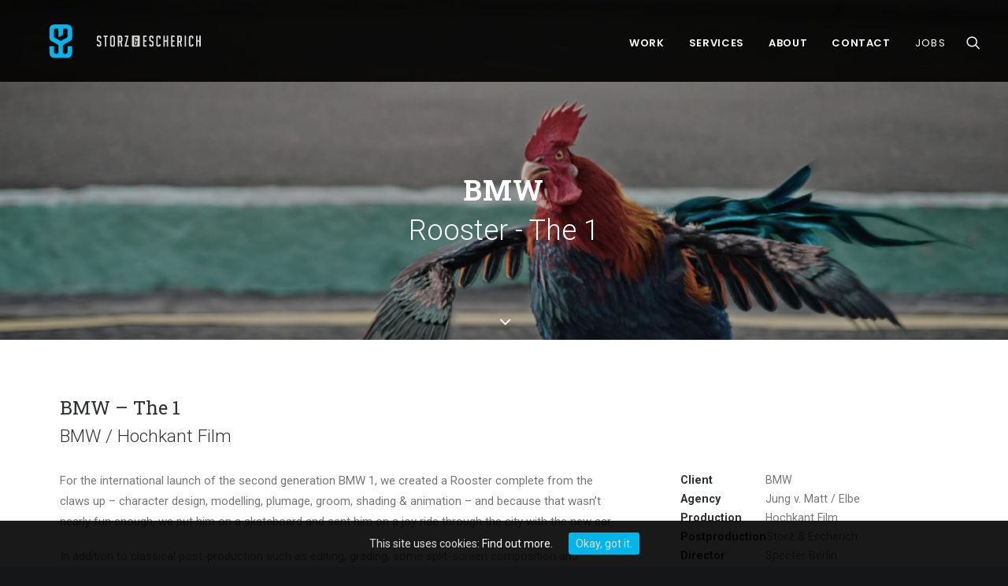

--- FILE ---
content_type: text/html; charset=UTF-8
request_url: http://www.storzescherich.de/portfolio/bmw-the-1/
body_size: 8733
content:
<!DOCTYPE html>
<html class="no-touch" lang="en-US" xmlns="http://www.w3.org/1999/xhtml">
<head>
<meta http-equiv="Content-Type" content="text/html; charset=UTF-8">
<meta name="viewport" content="width=device-width, initial-scale=1">
<link rel="profile" href="http://gmpg.org/xfn/11">
<link rel="pingback" href="http://www.storzescherich.de/xmlrpc.php">
<title>BMW &#8211; The 1 &#8211; Storz &amp; Escherich</title>
<link rel='dns-prefetch' href='//www.storzescherich.de' />
<link rel='dns-prefetch' href='//fonts.googleapis.com' />
<link rel="alternate" type="application/rss+xml" title="Storz &amp; Escherich &raquo; Feed" href="http://www.storzescherich.de/feed/" />
<link rel="alternate" type="application/rss+xml" title="Storz &amp; Escherich &raquo; Comments Feed" href="http://www.storzescherich.de/comments/feed/" />
<link rel='stylesheet' id='layerslider-css'  href='http://www.storzescherich.de/wp-content/plugins/LayerSlider/static/css/layerslider.css?ver=5.6.10' type='text/css' media='all' />
<link rel='stylesheet' id='ls-google-fonts-css'  href='http://fonts.googleapis.com/css?family=Lato:100,300,regular,700,900%7COpen+Sans:300%7CIndie+Flower:regular%7COswald:300,regular,700&#038;subset=latin%2Clatin-ext' type='text/css' media='all' />
<link rel='stylesheet' id='contact-form-7-css'  href='http://www.storzescherich.de/wp-content/plugins/contact-form-7/includes/css/styles.css?ver=4.9' type='text/css' media='all' />
<link rel='stylesheet' id='cookie-consent-style-css'  href='http://www.storzescherich.de/wp-content/plugins/uk-cookie-consent/assets/css/style.css?ver=4.8.27' type='text/css' media='all' />
<link rel='stylesheet' id='uncode-style-css'  href='http://www.storzescherich.de/wp-content/themes/uncode/library/css/style.css?ver=1891546822' type='text/css' media='all' />
<style id='uncode-style-inline-css' type='text/css'>

@media (max-width: 959px) { .navbar-brand > * { height: 40px !important;}}
@media (min-width: 960px) { .limit-width { max-width: 1200px; margin: auto;}}
.menu-primary ul.menu-smart > li > a, .menu-primary ul.menu-smart li.dropdown > a, .menu-primary ul.menu-smart li.mega-menu > a, .vmenu-container ul.menu-smart > li > a, .vmenu-container ul.menu-smart li.dropdown > a { text-transform: uppercase; }
</style>
<link rel='stylesheet' id='uncode-custom-style-css'  href='http://www.storzescherich.de/wp-content/themes/uncode/library/css/style-custom.css?ver=400119661' type='text/css' media='all' />
<link rel='stylesheet' id='child-style-css'  href='http://www.storzescherich.de/wp-content/themes/uncode-child/style.css?ver=1891546822' type='text/css' media='all' />
<link rel='stylesheet' id='uncode-icons-css'  href='http://www.storzescherich.de/wp-content/themes/uncode/library/css/uncode-icons.css?ver=400119661' type='text/css' media='all' />
<link rel='stylesheet' id='uncodefont-google-css'  href='//fonts.googleapis.com/css?family=Poppins%3A300%2Cregular%2C500%2C600%2C700%7CHind%3A300%2Cregular%2C500%2C600%2C700%7CPlayfair+Display%3Aregular%2Citalic%2C700%2C700italic%2C900%2C900italic%7COswald%3A300%2Cregular%2C700%7CRoboto%3A100%2C100italic%2C300%2C300italic%2Cregular%2Citalic%2C500%2C500italic%2C700%2C700italic%2C900%2C900italic%7CSource+Sans+Pro%3A200%2C200italic%2C300%2C300italic%2Cregular%2Citalic%2C600%2C600italic%2C700%2C700italic%2C900%2C900italic%7CRoboto+Slab%3A100%2C300%2Cregular%2C700%7CRasa%3A300%2Cregular%2C500%2C600%2C700%7CSource+Serif+Pro%3Aregular%2C600%2C700%7CRoboto+Condensed%3A300%2C300italic%2Cregular%2Citalic%2C700%2C700italic&#038;subset=devanagari%2Clatin-ext%2Clatin%2Ccyrillic%2Cvietnamese%2Cgreek%2Ccyrillic-ext%2Cgreek-ext%2Cgujarati&#038;ver=1.0.0' type='text/css' media='all' />
<script type='text/javascript' src='http://www.storzescherich.de/wp-includes/js/jquery/jquery.js?ver=1.12.4'></script>
<script type='text/javascript' src='http://www.storzescherich.de/wp-includes/js/jquery/jquery-migrate.min.js?ver=1.4.1'></script>
<script type='text/javascript' src='http://www.storzescherich.de/wp-content/plugins/LayerSlider/static/js/greensock.js?ver=1.11.8'></script>
<script type='text/javascript'>
/* <![CDATA[ */
var LS_Meta = {"v":"5.6.10"};
/* ]]> */
</script>
<script type='text/javascript' src='http://www.storzescherich.de/wp-content/plugins/LayerSlider/static/js/layerslider.kreaturamedia.jquery.js?ver=5.6.10'></script>
<script type='text/javascript' src='http://www.storzescherich.de/wp-content/plugins/LayerSlider/static/js/layerslider.transitions.js?ver=5.6.10'></script>
<script type='text/javascript'>
/* <![CDATA[ */
var SiteParameters = {"site_url":"http:\/\/www.storzescherich.de\/","theme_directory":"http:\/\/www.storzescherich.de\/wp-content\/themes\/uncode","days":"days","hours":"hours","minutes":"minutes","seconds":"seconds","constant_scroll":"on","scroll_speed":"2","parallax_factor":"0.25"};
/* ]]> */
</script>
<script type='text/javascript' src='http://www.storzescherich.de/wp-content/themes/uncode/library/js/init.js?ver=400119661'></script>
<meta name="generator" content="Powered by LayerSlider 5.6.10 - Multi-Purpose, Responsive, Parallax, Mobile-Friendly Slider Plugin for WordPress." />
<!-- LayerSlider updates and docs at: https://kreaturamedia.com/layerslider-responsive-wordpress-slider-plugin/ -->
<link rel='https://api.w.org/' href='http://www.storzescherich.de/wp-json/' />
<link rel="EditURI" type="application/rsd+xml" title="RSD" href="http://www.storzescherich.de/xmlrpc.php?rsd" />
<link rel="wlwmanifest" type="application/wlwmanifest+xml" href="http://www.storzescherich.de/wp-includes/wlwmanifest.xml" /> 
<link rel='prev' title='Rammstein – Deutschland' href='http://www.storzescherich.de/portfolio/rammstein-deutschland/' />
<link rel='next' title='Porsche Taycan – Teaser' href='http://www.storzescherich.de/portfolio/porsche-taycan-teaser/' />
<meta name="generator" content="WordPress 4.8.27" />
<link rel="canonical" href="http://www.storzescherich.de/portfolio/bmw-the-1/" />
<link rel='shortlink' href='http://www.storzescherich.de/?p=57199' />
<link rel="alternate" type="application/json+oembed" href="http://www.storzescherich.de/wp-json/oembed/1.0/embed?url=http%3A%2F%2Fwww.storzescherich.de%2Fportfolio%2Fbmw-the-1%2F" />
<link rel="alternate" type="text/xml+oembed" href="http://www.storzescherich.de/wp-json/oembed/1.0/embed?url=http%3A%2F%2Fwww.storzescherich.de%2Fportfolio%2Fbmw-the-1%2F&#038;format=xml" />
<style id="ctcc-css" type="text/css" media="screen">
				#catapult-cookie-bar {
					box-sizing: border-box;
					max-height: 0;
					opacity: 0;
					z-index: 99999;
					overflow: hidden;
					color: #ddd;
					position: fixed;
					left: 0;
					bottom: 0;
					width: 100%;
					background-color: #262626;
				}
				#catapult-cookie-bar a {
					color: #fff;
				}
				#catapult-cookie-bar .x_close span {
					background-color: ;
				}
				button#catapultCookie {
					background:#01b5e8;
					color: ;
					border: 0; padding: 6px 9px; border-radius: 3px;
				}
				#catapult-cookie-bar h3 {
					color: #ddd;
				}
				.has-cookie-bar #catapult-cookie-bar {
					opacity: 1;
					max-height: 999px;
					min-height: 30px;
				}</style>			<style type="text/css" media="screen">
				/**
				 * Plugin Name: Subtitles
				 * Plugin URI: http://wordpress.org/plugins/subtitles/
				 * Description: Easily add subtitles into your WordPress posts, pages, custom post types, and themes.
				 * Author: We Cobble
				 * Author URI: https://wecobble.com/
				 * Version: 2.2.0
				 * License: GNU General Public License v2 or later
				 * License URI: http://www.gnu.org/licenses/gpl-2.0.html
				 */

				/**
				 * Be explicit about this styling only applying to spans,
				 * since that's the default markup that's returned by
				 * Subtitles. If a developer overrides the default subtitles
				 * markup with another element or class, we don't want to stomp
				 * on that.
				 *
				 * @since 1.0.0
				 */
				span.entry-subtitle {
					display: block; /* Put subtitles on their own line by default. */
					font-size: 0.53333333333333em; /* Sensible scaling. It's assumed that post titles will be wrapped in heading tags. */
				}
				/**
				 * If subtitles are shown in comment areas, we'll hide them by default.
				 *
				 * @since 1.0.5
				 */
				#comments .comments-title span.entry-subtitle {
					display: none;
				}
			</style>		<style type="text/css">.recentcomments a{display:inline !important;padding:0 !important;margin:0 !important;}</style>
		<!--[if lte IE 9]><link rel="stylesheet" type="text/css" href="http://www.storzescherich.de/wp-content/plugins/uncode-js_composer/assets/css/vc_lte_ie9.min.css" media="screen"><![endif]--><!--[if IE  8]><link rel="stylesheet" type="text/css" href="http://www.storzescherich.de/wp-content/plugins/uncode-js_composer/assets/css/vc-ie8.min.css" media="screen"><![endif]--><link rel="icon" href="http://www.storzescherich.de/wp-content/uploads/2016/12/cropped-STE_favicon-32x32.png" sizes="32x32" />
<link rel="icon" href="http://www.storzescherich.de/wp-content/uploads/2016/12/cropped-STE_favicon-192x192.png" sizes="192x192" />
<link rel="apple-touch-icon-precomposed" href="http://www.storzescherich.de/wp-content/uploads/2016/12/cropped-STE_favicon-180x180.png" />
<meta name="msapplication-TileImage" content="http://www.storzescherich.de/wp-content/uploads/2016/12/cropped-STE_favicon-270x270.png" />
<noscript><style type="text/css"> .wpb_animate_when_almost_visible { opacity: 1; }</style></noscript></head>
<body class="portfolio-template-default single single-portfolio postid-57199  style-color-wayh-bg hmenu hmenu-position-right header-full-width main-center-align wpb-js-composer js-comp-ver-4.12.1 vc_responsive" data-border="0">
		<div class="body-borders" data-border="0"><div class="top-border body-border-shadow"></div><div class="right-border body-border-shadow"></div><div class="bottom-border body-border-shadow"></div><div class="left-border body-border-shadow"></div><div class="top-border style-light-bg"></div><div class="right-border style-light-bg"></div><div class="bottom-border style-light-bg"></div><div class="left-border style-light-bg"></div></div>	<div class="box-wrapper">
		<div class="box-container">
		<script type="text/javascript">UNCODE.initBox();</script>
		<div class="menu-wrapper menu-shrink menu-sticky menu-no-arrows">
													
													<header id="masthead" class="navbar menu-primary menu-dark submenu-dark menu-transparent menu-add-padding style-dark-original menu-absolute menu-with-logo">
														<div class="menu-container style-color-jevc-bg menu-no-borders menu-shadows force-no-shadows">
															<div class="row-menu">
																<div class="row-menu-inner">
																	<div id="logo-container-mobile" class="col-lg-0 logo-container middle">
																		<div id="main-logo" class="navbar-header style-dark">
																			<a href="http://www.storzescherich.de" class="navbar-brand" data-minheight="50"><div class="logo-image logo-light" data-maxheight="50" style="height: 50px;display:none;"><img src="http://www.storzescherich.de/wp-content/uploads/2016/12/logo_comb_inv-1.svg" alt="logo" width="1" height="1" class="img-responsive" /></div><div class="logo-image logo-dark" data-maxheight="50" style="height: 50px;"><img src="http://www.storzescherich.de/wp-content/uploads/2016/12/logo_comb_inv-1.svg" alt="logo" width="1" height="1" class="img-responsive" /></div></a>
																		</div>
																		<div class="mmb-container"><div class="mobile-menu-button mobile-menu-button-dark lines-button x2"><span class="lines"></span></div></div>
																	</div>
																	<div class="col-lg-12 main-menu-container middle">
																		<div class="menu-horizontal">
																			<div class="menu-horizontal-inner">
																				<div class="nav navbar-nav navbar-main navbar-nav-first"><ul id="menu-main-menu" class="menu-primary-inner menu-smart sm"><li id="menu-item-54786" class="menu-item menu-item-type-post_type menu-item-object-page menu-item-home menu-item-54786 menu-item-link"><a title="Work" href="http://www.storzescherich.de/">Work<i class="fa fa-angle-right fa-dropdown"></i></a></li>
<li id="menu-item-54972" class="menu-item menu-item-type-post_type menu-item-object-page menu-item-54972 menu-item-link"><a title="Services" href="http://www.storzescherich.de/services/">Services<i class="fa fa-angle-right fa-dropdown"></i></a></li>
<li id="menu-item-55042" class="menu-item menu-item-type-post_type menu-item-object-page menu-item-55042 menu-item-link"><a title="About" href="http://www.storzescherich.de/about/">About<i class="fa fa-angle-right fa-dropdown"></i></a></li>
<li id="menu-item-55065" class="menu-item menu-item-type-post_type menu-item-object-page menu-item-55065 menu-item-link"><a title="Contact" href="http://www.storzescherich.de/contact/">Contact<i class="fa fa-angle-right fa-dropdown"></i></a></li>
<li id="menu-item-55117" class="menu-item menu-item-type-post_type menu-item-object-page menu-item-55117 menu-item-link"><a title="Jobs" href="http://www.storzescherich.de/jobs/">Jobs<i class="fa fa-angle-right fa-dropdown"></i></a></li>
</ul></div><div class="nav navbar-nav navbar-nav-last"><ul class="menu-smart sm menu-icons"><li class="menu-item-link search-icon style-dark dropdown"><a href="#" class="trigger-overlay search-icon" data-area="search" data-container="box-container">
													<i class="fa fa-search3"></i><span class="desktop-hidden"><span>Search</span></span><i class="fa fa-angle-down fa-dropdown desktop-hidden"></i>
													</a>
													<ul role="menu" class="drop-menu desktop-hidden">
														<li>
															<form class="search" method="get" action="http://www.storzescherich.de/">
																<input type="search" class="search-field no-livesearch" placeholder="Search…" value="" name="s" title="Search for:" />
															</form>
														</li>
													</ul></li></ul></div></div>
																		</div>
																	</div>
																</div>
															</div>
														</div>
													</header>
												</div>			<script type="text/javascript">UNCODE.fixMenuHeight();</script>
			<div class="main-wrapper">
				<div class="main-container">
					<div class="page-wrapper">
						<div class="sections-container"><div id="page-header"><div class="header-basic style-dark">
													<div class="background-element header-wrapper header-scroll-opacity header-parallax style-color-wayh-bg header-only-text" data-height="60" style="min-height: 300px;">
													<div class="header-bg-wrapper">
											<div class="header-bg" style="background-image: url(http://www.storzescherich.de/wp-content/uploads/2019/07/BMW_F40_TVC_1_3_15sec_Hahn_Solo_1080p_IT-00070.jpg);background-position: center top;"></div>
											<div class="block-bg-overlay style-color-wayh-bg" style="opacity: 0.31;"></div>
										</div><div class="header-main-container limit-width">
															<div class="header-content header-center header-middle header-align-center">
																<div class="header-content-inner blocks-animation alpha-anim" >
																	<h1 class="header-title h1"><span><span class="stage-title">BMW</span></span><span><span class="stage-subtitle">Rooster - The 1</span></span></h1><div class="post-info"><div class="category-info">In <a href="http://www.storzescherich.de/portfolio_cat/cgi-vfx/" title="View all posts in CGI + VFX">CGI + VFX</a>, <a href="http://www.storzescherich.de/portfolio_cat/colorgrading/" title="View all posts in Colorgrading">Colorgrading</a>, <a href="http://www.storzescherich.de/portfolio_cat/commercial/" title="View all posts in Commercial">Commercial</a>, <a href="http://www.storzescherich.de/portfolio_cat/compositing/" title="View all posts in Compositing">Compositing</a>, <a href="http://www.storzescherich.de/portfolio_cat/edit/" title="View all posts in Edit">Edit</a></div></div>
																</div>
															</div>
														</div><div class="header-scrolldown style-dark"><i class="fa fa-angle-down"></i></div></div>
												</div></div><script type="text/javascript">UNCODE.initHeader();</script><div class="page-body style-color-xsdn-bg">
					<div class="portfolio-wrapper">
						<div class="portfolio-body"><div class="row-portfolio-info row-container style-light">
        							<div class="row row-parent col-std-gutter limit-width double-top-padding double-bottom-padding">
        								<div class="row-inner">
													<div class="col-lg-12">
														<div class="uncont">
															<div class="post-title-wrapper"><h1 class="post-title"><span class="entry-title-primary">BMW &#8211; The 1</span> <span class="entry-subtitle">BMW / Hochkant Film</span></h1></div>
														</div>
													</div>
												</div>
												<div class="row-inner">
													<div class="col-lg-8">
														<div class="uncol">
															<div class="uncont">
																<p>For the international launch of the second generation BMW 1, we created a Rooster complete from the claws up &#8211; character design, modelling, plumage, groom, shading &#038; animation &#8211; and because that wasn’t nearly fun enough, we put him on a skateboard and sent him on a joy ride through the city with the new car.</p>
<p>In addition to classical post-production such as editing, grading, some split-screen composition and retouches, we had the opportunity to animate, render and integrate our CG Rooster into live action plates shot on location in South Africa. </p>

															</div>
														</div>
													</div>
													<div class="col-lg-4">
														<div class="uncol">
															<div class="uncont">
																<div class="info-content">
																	<p><span class="detail-container"><span class="detail-label">Client</span><span class="detail-value">BMW</span></span><span class="detail-container"><span class="detail-label">Agency</span><span class="detail-value">Jung v. Matt / Elbe</span></span><span class="detail-container"><span class="detail-label">Production</span><span class="detail-value">Hochkant Film</span></span><span class="detail-container"><span class="detail-label">Postproduction</span><span class="detail-value">Storz & Escherich</span></span><span class="detail-container"><span class="detail-label">Director</span><span class="detail-value">Specter Berlin</span></span><span class="detail-container"><span class="detail-label">Edit</span><span class="detail-value">David Gesslbauer</span></span><span class="detail-container"><span class="detail-label">Grading</span><span class="detail-value">Jan Schöningh</span></span><span class="detail-container"><span class="detail-label">Work</span><span class="detail-value">Postproduction, Character Design, Colorgrading, Compositing, 3D Animation, 3D Modeling, Motiongraphics, Tracking</span></span></p>
																</div>
																
															</div>
														</div>
													</div>
												</div>
											</div>
										</div><div class="row-container">
	  					<div class="row row-parent style-light no-top-padding double-bottom-padding">
								<div id="gallery-891384" class="isotope-system">
					<div class="isotope-wrapper half-gutter">
      			<div class="isotope-container isotope-layout style-masonry" data-type="masonry" data-layout="masonry" data-lg="1000" data-md="600" data-sm="480"><div class="tmb tmb-iso-w4 tmb-light tmb-overlay-anim tmb-overlay-text-anim tmb-media tmb-content-under tmb-media-last tmb-no-bg">
						<div class="t-inside animate_when_almost_visible alpha-anim" data-delay="200"><div class="t-entry-visual" tabindex="0"><div class="t-entry-visual-tc"><div class="t-entry-visual-cont"><div class="t-entry-visual-overlay"><div class="t-entry-visual-overlay-in style-dark-bg" style="opacity: 0.5;"></div></div>
									<div class="t-overlay-wrap">
										<div class="t-overlay-inner">
											<div class="t-overlay-content">
												<div class="t-overlay-text no-block-padding"><div class="t-entry t-single-line"><i class="fa fa-plus2 t-overlay-icon"></i></div></div></div></div></div><div class="h3 fluid-object" style="padding-top: 56.31%"><iframe src="https://player.vimeo.com/video/367273457?title=0&byline=0&portrait=0?app_id=122963" width="840" height="473" frameborder="0" allow="autoplay; fullscreen; picture-in-picture; clipboard-write; encrypted-media; web-share" referrerpolicy="strict-origin-when-cross-origin"></iframe></div></div>
								</div>
							</div></div>
					</div><div class="tmb tmb-iso-w4 tmb-light tmb-overlay-anim tmb-overlay-text-anim tmb-media tmb-content-under tmb-media-last tmb-no-bg">
						<div class="t-inside animate_when_almost_visible alpha-anim" data-delay="200"><div class="t-entry-visual" tabindex="0"><div class="t-entry-visual-tc"><div class="t-entry-visual-cont"><div class="dummy" style="padding-top: 56.25%;"></div><a tabindex="-1" href="http://www.storzescherich.de/wp-content/uploads/2019/07/BMW_F40_TVC_1_3_15sec_Hahn_Solo_1080p_IT-00025.jpg" class="pushed" data-noarr="" data-caption="" data-lbox="ilightbox_891384" data-options="width:1920,height:1080,thumbnail: 'http://www.storzescherich.de/wp-content/uploads/2019/07/BMW_F40_TVC_1_3_15sec_Hahn_Solo_1080p_IT-00025.jpg'"><div class="t-entry-visual-overlay"><div class="t-entry-visual-overlay-in style-dark-bg" style="opacity: 0.5;"></div></div>
									<div class="t-overlay-wrap">
										<div class="t-overlay-inner">
											<div class="t-overlay-content">
												<div class="t-overlay-text no-block-padding"><div class="t-entry t-single-line"><i class="fa fa-plus2 t-overlay-icon"></i></div></div></div></div></div><img src="http://www.storzescherich.de/wp-content/uploads/2019/07/BMW_F40_TVC_1_3_15sec_Hahn_Solo_1080p_IT-00025.jpg" width="1920" height="1080" alt="" /></a></div>
								</div>
							</div></div>
					</div><div class="tmb tmb-iso-w4 tmb-light tmb-overlay-anim tmb-overlay-text-anim tmb-media tmb-content-under tmb-media-last tmb-no-bg">
						<div class="t-inside animate_when_almost_visible alpha-anim" data-delay="200"><div class="t-entry-visual" tabindex="0"><div class="t-entry-visual-tc"><div class="t-entry-visual-cont"><div class="dummy" style="padding-top: 56.25%;"></div><a tabindex="-1" href="http://www.storzescherich.de/wp-content/uploads/2019/07/BMW_F40_TVC_1_1_30sec_All_In_1080p_IT-00258.jpg" class="pushed" data-noarr="" data-caption="" data-lbox="ilightbox_891384" data-options="width:1920,height:1080,thumbnail: 'http://www.storzescherich.de/wp-content/uploads/2019/07/BMW_F40_TVC_1_1_30sec_All_In_1080p_IT-00258.jpg'"><div class="t-entry-visual-overlay"><div class="t-entry-visual-overlay-in style-dark-bg" style="opacity: 0.5;"></div></div>
									<div class="t-overlay-wrap">
										<div class="t-overlay-inner">
											<div class="t-overlay-content">
												<div class="t-overlay-text no-block-padding"><div class="t-entry t-single-line"><i class="fa fa-plus2 t-overlay-icon"></i></div></div></div></div></div><img src="http://www.storzescherich.de/wp-content/uploads/2019/07/BMW_F40_TVC_1_1_30sec_All_In_1080p_IT-00258.jpg" width="1920" height="1080" alt="" /></a></div>
								</div>
							</div></div>
					</div><div class="tmb tmb-iso-w4 tmb-light tmb-overlay-anim tmb-overlay-text-anim tmb-media tmb-content-under tmb-media-last tmb-no-bg">
						<div class="t-inside animate_when_almost_visible alpha-anim" data-delay="200"><div class="t-entry-visual" tabindex="0"><div class="t-entry-visual-tc"><div class="t-entry-visual-cont"><div class="dummy" style="padding-top: 56.25%;"></div><a tabindex="-1" href="http://www.storzescherich.de/wp-content/uploads/2019/07/BMW_F40_TVC_1_3_15sec_Hahn_Solo_1080p_IT-00027.jpg" class="pushed" data-noarr="" data-caption="" data-lbox="ilightbox_891384" data-options="width:1920,height:1080,thumbnail: 'http://www.storzescherich.de/wp-content/uploads/2019/07/BMW_F40_TVC_1_3_15sec_Hahn_Solo_1080p_IT-00027.jpg'"><div class="t-entry-visual-overlay"><div class="t-entry-visual-overlay-in style-dark-bg" style="opacity: 0.5;"></div></div>
									<div class="t-overlay-wrap">
										<div class="t-overlay-inner">
											<div class="t-overlay-content">
												<div class="t-overlay-text no-block-padding"><div class="t-entry t-single-line"><i class="fa fa-plus2 t-overlay-icon"></i></div></div></div></div></div><img src="http://www.storzescherich.de/wp-content/uploads/2019/07/BMW_F40_TVC_1_3_15sec_Hahn_Solo_1080p_IT-00027.jpg" width="1920" height="1080" alt="" /></a></div>
								</div>
							</div></div>
					</div><div class="tmb tmb-iso-w4 tmb-light tmb-overlay-anim tmb-overlay-text-anim tmb-media tmb-content-under tmb-media-last tmb-no-bg">
						<div class="t-inside animate_when_almost_visible alpha-anim" data-delay="200"><div class="t-entry-visual" tabindex="0"><div class="t-entry-visual-tc"><div class="t-entry-visual-cont"><div class="dummy" style="padding-top: 56.25%;"></div><a tabindex="-1" href="http://www.storzescherich.de/wp-content/uploads/2019/07/BMW_F40_TVC_1_3_15sec_Hahn_Solo_1080p_IT-00070.jpg" class="pushed" data-noarr="" data-caption="" data-lbox="ilightbox_891384" data-options="width:1920,height:1080,thumbnail: 'http://www.storzescherich.de/wp-content/uploads/2019/07/BMW_F40_TVC_1_3_15sec_Hahn_Solo_1080p_IT-00070.jpg'"><div class="t-entry-visual-overlay"><div class="t-entry-visual-overlay-in style-dark-bg" style="opacity: 0.5;"></div></div>
									<div class="t-overlay-wrap">
										<div class="t-overlay-inner">
											<div class="t-overlay-content">
												<div class="t-overlay-text no-block-padding"><div class="t-entry t-single-line"><i class="fa fa-plus2 t-overlay-icon"></i></div></div></div></div></div><img src="http://www.storzescherich.de/wp-content/uploads/2019/07/BMW_F40_TVC_1_3_15sec_Hahn_Solo_1080p_IT-00070.jpg" width="1920" height="1080" alt="" /></a></div>
								</div>
							</div></div>
					</div><div class="tmb tmb-iso-w4 tmb-light tmb-overlay-anim tmb-overlay-text-anim tmb-media tmb-content-under tmb-media-last tmb-no-bg">
						<div class="t-inside animate_when_almost_visible alpha-anim" data-delay="200"><div class="t-entry-visual" tabindex="0"><div class="t-entry-visual-tc"><div class="t-entry-visual-cont"><div class="dummy" style="padding-top: 56.25%;"></div><a tabindex="-1" href="http://www.storzescherich.de/wp-content/uploads/2019/07/BMW_F40_TVC_1_3_15sec_Hahn_Solo_1080p_IT-00114.jpg" class="pushed" data-noarr="" data-caption="" data-lbox="ilightbox_891384" data-options="width:1920,height:1080,thumbnail: 'http://www.storzescherich.de/wp-content/uploads/2019/07/BMW_F40_TVC_1_3_15sec_Hahn_Solo_1080p_IT-00114.jpg'"><div class="t-entry-visual-overlay"><div class="t-entry-visual-overlay-in style-dark-bg" style="opacity: 0.5;"></div></div>
									<div class="t-overlay-wrap">
										<div class="t-overlay-inner">
											<div class="t-overlay-content">
												<div class="t-overlay-text no-block-padding"><div class="t-entry t-single-line"><i class="fa fa-plus2 t-overlay-icon"></i></div></div></div></div></div><img src="http://www.storzescherich.de/wp-content/uploads/2019/07/BMW_F40_TVC_1_3_15sec_Hahn_Solo_1080p_IT-00114.jpg" width="1920" height="1080" alt="" /></a></div>
								</div>
							</div></div>
					</div><div class="tmb tmb-iso-w4 tmb-light tmb-overlay-anim tmb-overlay-text-anim tmb-media tmb-content-under tmb-media-last tmb-no-bg">
						<div class="t-inside animate_when_almost_visible alpha-anim" data-delay="200"><div class="t-entry-visual" tabindex="0"><div class="t-entry-visual-tc"><div class="t-entry-visual-cont"><div class="dummy" style="padding-top: 56.25%;"></div><a tabindex="-1" href="http://www.storzescherich.de/wp-content/uploads/2019/07/BMW_F40_TVC_1_3_15sec_Hahn_Solo_1080p_IT-00189.jpg" class="pushed" data-noarr="" data-caption="" data-lbox="ilightbox_891384" data-options="width:1920,height:1080,thumbnail: 'http://www.storzescherich.de/wp-content/uploads/2019/07/BMW_F40_TVC_1_3_15sec_Hahn_Solo_1080p_IT-00189.jpg'"><div class="t-entry-visual-overlay"><div class="t-entry-visual-overlay-in style-dark-bg" style="opacity: 0.5;"></div></div>
									<div class="t-overlay-wrap">
										<div class="t-overlay-inner">
											<div class="t-overlay-content">
												<div class="t-overlay-text no-block-padding"><div class="t-entry t-single-line"><i class="fa fa-plus2 t-overlay-icon"></i></div></div></div></div></div><img src="http://www.storzescherich.de/wp-content/uploads/2019/07/BMW_F40_TVC_1_3_15sec_Hahn_Solo_1080p_IT-00189.jpg" width="1920" height="1080" alt="" /></a></div>
								</div>
							</div></div>
					</div><div class="tmb tmb-iso-w4 tmb-light tmb-overlay-anim tmb-overlay-text-anim tmb-media tmb-content-under tmb-media-last tmb-no-bg">
						<div class="t-inside animate_when_almost_visible alpha-anim" data-delay="200"><div class="t-entry-visual" tabindex="0"><div class="t-entry-visual-tc"><div class="t-entry-visual-cont"><div class="dummy" style="padding-top: 56.25%;"></div><a tabindex="-1" href="http://www.storzescherich.de/wp-content/uploads/2019/07/BMW_F40_TVC_1_3_15sec_Hahn_Solo_1080p_IT-00303.jpg" class="pushed" data-noarr="" data-caption="" data-lbox="ilightbox_891384" data-options="width:1920,height:1080,thumbnail: 'http://www.storzescherich.de/wp-content/uploads/2019/07/BMW_F40_TVC_1_3_15sec_Hahn_Solo_1080p_IT-00303.jpg'"><div class="t-entry-visual-overlay"><div class="t-entry-visual-overlay-in style-dark-bg" style="opacity: 0.5;"></div></div>
									<div class="t-overlay-wrap">
										<div class="t-overlay-inner">
											<div class="t-overlay-content">
												<div class="t-overlay-text no-block-padding"><div class="t-entry t-single-line"><i class="fa fa-plus2 t-overlay-icon"></i></div></div></div></div></div><img src="http://www.storzescherich.de/wp-content/uploads/2019/07/BMW_F40_TVC_1_3_15sec_Hahn_Solo_1080p_IT-00303.jpg" width="1920" height="1080" alt="" /></a></div>
								</div>
							</div></div>
					</div><div class="tmb tmb-iso-w4 tmb-light tmb-overlay-anim tmb-overlay-text-anim tmb-media tmb-content-under tmb-media-last tmb-no-bg">
						<div class="t-inside animate_when_almost_visible alpha-anim" data-delay="200"><div class="t-entry-visual" tabindex="0"><div class="t-entry-visual-tc"><div class="t-entry-visual-cont"><div class="dummy" style="padding-top: 56.25%;"></div><a tabindex="-1" href="http://www.storzescherich.de/wp-content/uploads/2019/07/BMW_F40_TVC_1_3_15sec_Hahn_Solo_1080p_IT-00204.jpg" class="pushed" data-noarr="" data-caption="" data-lbox="ilightbox_891384" data-options="width:1920,height:1080,thumbnail: 'http://www.storzescherich.de/wp-content/uploads/2019/07/BMW_F40_TVC_1_3_15sec_Hahn_Solo_1080p_IT-00204.jpg'"><div class="t-entry-visual-overlay"><div class="t-entry-visual-overlay-in style-dark-bg" style="opacity: 0.5;"></div></div>
									<div class="t-overlay-wrap">
										<div class="t-overlay-inner">
											<div class="t-overlay-content">
												<div class="t-overlay-text no-block-padding"><div class="t-entry t-single-line"><i class="fa fa-plus2 t-overlay-icon"></i></div></div></div></div></div><img src="http://www.storzescherich.de/wp-content/uploads/2019/07/BMW_F40_TVC_1_3_15sec_Hahn_Solo_1080p_IT-00204.jpg" width="1920" height="1080" alt="" /></a></div>
								</div>
							</div></div>
					</div></div>
				</div>
			</div>
							</div>
						</div></div></div>
				</div><div class="row-container row-navigation row-navigation-light">
	  					<div class="row row-parent style-light">
								<nav class="post-navigation">
									<ul class="navigation"><li class="page-prev"><span class="btn-container"><a class="btn btn-link text-default-color btn-icon-left" href="http://www.storzescherich.de/portfolio/rammstein-deutschland/" rel="prev"><i class="fa fa-angle-left"></i><span>Rammstein – Deutschland</span></a></span></li><li class="page-next"><span class="btn-container"><a class="btn btn-link text-default-color btn-icon-right" href="http://www.storzescherich.de/portfolio/porsche-taycan-teaser/" rel="next"><span>Porsche Taycan – Teaser</span><i class="fa fa-angle-right"></i></a></span></li></ul><!-- .navigation -->
							</nav><!-- .post-navigation -->
							</div>
						</div>							</div><!-- sections container -->
						</div><!-- page wrapper -->
										<footer id="colophon" class="site-footer">
						<div class="row-container style-dark-bg footer-last">
	  					<div class="row row-parent style-dark no-top-padding no-h-padding no-bottom-padding">
								<div class="site-info uncell col-lg-6 pos-middle text-left"><p>© 2025 Storz &amp; Escherich All rights reserved <span class="imprint"><a href="http://www.storzescherich.de/imprint" target="_self">Imprint</a> | <a href="http://www.storzescherich.de/privacy" target="_self">Privacy</a></span></p>
</div><!-- site info --><div class="uncell col-lg-6 pos-middle text-right"><div class="social-icon icon-box icon-box-top icon-inline"><a href="http://facebook.com" target="_blank"><i class="fa fa-social-facebook"></i></a></div><div class="social-icon icon-box icon-box-top icon-inline"><a href="http://twitter.com" target="_blank"><i class="fa fa-social-twitter"></i></a></div><div class="social-icon icon-box icon-box-top icon-inline"><a href="http://www.pinterest.com" target="_blank"><i class="fa fa-social-pinterest"></i></a></div><div class="social-icon icon-box icon-box-top icon-inline"><a href="https://dribbble.com" target="_blank"><i class="fa fa-social-dribbble"></i></a></div><div class="social-icon icon-box icon-box-top icon-inline"><a href="https://www.linkedin.com/" target="_blank"><i class="fa fa-social-linkedin"></i></a></div></div>
							</div>
						</div>					</footer>
									</div><!-- main container -->
			</div><!-- main wrapper -->
		</div><!-- box container -->
	</div><!-- box wrapper -->
	<div class="style-light footer-scroll-top footer-scroll-higher"><a href="#" class="scroll-top"><i class="fa fa-angle-up fa-stack fa-rounded btn-default btn-hover-nobg"></i></a></div>	<div class="overlay overlay-sequential style-dark style-dark-bg overlay-search" data-area="search" data-container="box-container">
		<div class="mmb-container"><div class="menu-close-search mobile-menu-button menu-button-offcanvas mobile-menu-button-dark lines-button x2 overlay-close close" data-area="search" data-container="box-container"><span class="lines"></span></div></div>
		<div class="search-container"><form action="http://www.storzescherich.de/" method="get">
	<div class="search-container-inner">
		<input type="search" class="search-field form-fluid no-livesearch" placeholder="Search…" value="" name="s" title="Search for:">
	  <i class="fa fa-search3"></i>
	</div>
</form>
</div>
	</div>

	<script type='text/javascript' src='http://www.storzescherich.de/wp-includes/js/underscore.min.js?ver=1.8.3'></script>
<script type='text/javascript'>
/* <![CDATA[ */
var DavesWordPressLiveSearchConfig = {"resultsDirection":"","showThumbs":"false","showExcerpt":"false","displayPostCategory":"false","showMoreResultsLink":"false","minCharsToSearch":"0","xOffset":"0","yOffset":"0","blogURL":"http:\/\/www.storzescherich.de","ajaxURL":"http:\/\/www.storzescherich.de\/wp-admin\/admin-ajax.php","viewMoreText":"View more results","outdatedJQuery":"Dave's WordPress Live Search requires jQuery 1.2.6 or higher. WordPress ships with current jQuery versions. But if you are seeing this message, it's likely that another plugin is including an earlier version.","resultTemplate":"<ul id=\"dwls_search_results\" class=\"search_results dwls_search_results\">\n<input type=\"hidden\" name=\"query\" value=\"<%- resultsSearchTerm %>\" \/>\n<% _.each(searchResults, function(searchResult, index, list) { %>\n        <%\n        \/\/ Thumbnails\n        if(DavesWordPressLiveSearchConfig.showThumbs == \"true\" && searchResult.attachment_thumbnail) {\n                liClass = \"post_with_thumb\";\n        }\n        else {\n                liClass = \"\";\n        }\n        %>\n        <li class=\"post-<%= searchResult.ID %> daves-wordpress-live-search_result <%- liClass %>\">\n\n        <a href=\"<%= searchResult.permalink %>\" class=\"daves-wordpress-live-search_title\">\n        <% if(DavesWordPressLiveSearchConfig.displayPostCategory == \"true\" && searchResult.post_category !== undefined) { %>\n                <span class=\"search-category\"><%= searchResult.post_category %><\/span>\n        <% } %><span class=\"search-title\"><%= searchResult.post_title %><\/span><\/a>\n\n        <% if(searchResult.post_price !== undefined) { %>\n                <p class=\"price\"><%- searchResult.post_price %><\/p>\n        <% } %>\n\n        <% if(DavesWordPressLiveSearchConfig.showExcerpt == \"true\" && searchResult.post_excerpt) { %>\n                <%= searchResult.post_excerpt %>\n        <% } %>\n\n        <% if(e.displayPostMeta) { %>\n                <p class=\"meta clearfix daves-wordpress-live-search_author\" id=\"daves-wordpress-live-search_author\">Posted by <%- searchResult.post_author_nicename %><\/p><p id=\"daves-wordpress-live-search_date\" class=\"meta clearfix daves-wordpress-live-search_date\"><%- searchResult.post_date %><\/p>\n        <% } %>\n        <div class=\"clearfix\"><\/div><\/li>\n<% }); %>\n\n<% if(searchResults[0].show_more !== undefined && searchResults[0].show_more && DavesWordPressLiveSearchConfig.showMoreResultsLink == \"true\") { %>\n        <div class=\"clearfix search_footer\"><a href=\"<%= DavesWordPressLiveSearchConfig.blogURL %>\/?s=<%-  resultsSearchTerm %>\"><%- DavesWordPressLiveSearchConfig.viewMoreText %><\/a><\/div>\n<% } %>\n\n<\/ul>"};
/* ]]> */
</script>
<script type='text/javascript' src='http://www.storzescherich.de/wp-content/plugins/uncode-daves-wordpress-live-search/js/daves-wordpress-live-search.js?ver=4.8.27'></script>
<script type='text/javascript'>
/* <![CDATA[ */
var wpcf7 = {"apiSettings":{"root":"http:\/\/www.storzescherich.de\/wp-json\/contact-form-7\/v1","namespace":"contact-form-7\/v1"},"recaptcha":{"messages":{"empty":"Please verify that you are not a robot."}},"cached":"1"};
/* ]]> */
</script>
<script type='text/javascript' src='http://www.storzescherich.de/wp-content/plugins/contact-form-7/includes/js/scripts.js?ver=4.9'></script>
<script type='text/javascript'>
/* <![CDATA[ */
var ctcc_vars = {"expiry":"30","method":"1","version":"1"};
/* ]]> */
</script>
<script type='text/javascript' src='http://www.storzescherich.de/wp-content/plugins/uk-cookie-consent/assets/js/uk-cookie-consent-js.js?ver=2.3.0'></script>
<script type='text/javascript'>
/* <![CDATA[ */
var mejsL10n = {"language":"en-US","strings":{"Close":"Close","Fullscreen":"Fullscreen","Turn off Fullscreen":"Turn off Fullscreen","Go Fullscreen":"Go Fullscreen","Download File":"Download File","Download Video":"Download Video","Play":"Play","Pause":"Pause","Captions\/Subtitles":"Captions\/Subtitles","None":"None","Time Slider":"Time Slider","Skip back %1 seconds":"Skip back %1 seconds","Video Player":"Video Player","Audio Player":"Audio Player","Volume Slider":"Volume Slider","Mute Toggle":"Mute Toggle","Unmute":"Unmute","Mute":"Mute","Use Up\/Down Arrow keys to increase or decrease volume.":"Use Up\/Down Arrow keys to increase or decrease volume.","Use Left\/Right Arrow keys to advance one second, Up\/Down arrows to advance ten seconds.":"Use Left\/Right Arrow keys to advance one second, Up\/Down arrows to advance ten seconds."}};
var _wpmejsSettings = {"pluginPath":"\/wp-includes\/js\/mediaelement\/"};
/* ]]> */
</script>
<script type='text/javascript' src='http://www.storzescherich.de/wp-includes/js/mediaelement/mediaelement-and-player.min.js?ver=2.22.0'></script>
<script type='text/javascript' src='http://www.storzescherich.de/wp-includes/js/mediaelement/wp-mediaelement.min.js?ver=4.8.27'></script>
<script type='text/javascript' src='http://www.storzescherich.de/wp-content/themes/uncode/library/js/plugins.js?ver=400119661'></script>
<script type='text/javascript' src='http://www.storzescherich.de/wp-content/themes/uncode/library/js/app.js?ver=400119661'></script>
<script type='text/javascript' src='http://www.storzescherich.de/wp-includes/js/wp-embed.min.js?ver=4.8.27'></script>
			
				<script type="text/javascript">
					jQuery(document).ready(function($){
												if(!catapultReadCookie("catAccCookies")){ // If the cookie has not been set then show the bar
							$("html").addClass("has-cookie-bar");
							$("html").addClass("cookie-bar-bottom-bar");
							$("html").addClass("cookie-bar-bar");
													}
																	});
				</script>
			
			<div id="catapult-cookie-bar" class=""><div class="ctcc-inner cookiebar"><span class="ctcc-left-side">This site uses cookies:  <a class="ctcc-more-info-link" tabindex=0 target="_self" href="http://www.storzescherich.de/privacy/">Find out more.</a></span><span class="ctcc-right-side"><button id="catapultCookie" tabindex=0 onclick="catapultAcceptCookies();">Okay, got it.</button></span></div><!-- custom wrapper class --></div><!-- #catapult-cookie-bar --></body>
</html>
<!-- Performance optimized by W3 Total Cache. Learn more: https://www.w3-edge.com/products/

Object Caching 1231/1278 objects using disk
Page Caching using disk: enhanced
Database Caching 8/45 queries in 0.034 seconds using disk

 Served from: storzescherich.de @ 2026-01-22 17:38:18 by W3 Total Cache -->

--- FILE ---
content_type: text/html; charset=UTF-8
request_url: https://player.vimeo.com/video/367273457?title=0&byline=0&portrait=0?app_id=122963
body_size: 6410
content:
<!DOCTYPE html>
<html lang="en">
<head>
  <meta charset="utf-8">
  <meta name="viewport" content="width=device-width,initial-scale=1,user-scalable=yes">
  
  <link rel="canonical" href="https://player.vimeo.com/video/367273457">
  <meta name="googlebot" content="noindex,indexifembedded">
  
  
  <title>BMW - The 1 // TVC on Vimeo</title>
  <style>
      body, html, .player, .fallback {
          overflow: hidden;
          width: 100%;
          height: 100%;
          margin: 0;
          padding: 0;
      }
      .fallback {
          
              background-color: transparent;
          
      }
      .player.loading { opacity: 0; }
      .fallback iframe {
          position: fixed;
          left: 0;
          top: 0;
          width: 100%;
          height: 100%;
      }
  </style>
  <link rel="modulepreload" href="https://f.vimeocdn.com/p/4.46.25/js/player.module.js" crossorigin="anonymous">
  <link rel="modulepreload" href="https://f.vimeocdn.com/p/4.46.25/js/vendor.module.js" crossorigin="anonymous">
  <link rel="preload" href="https://f.vimeocdn.com/p/4.46.25/css/player.css" as="style">
</head>

<body>


<div class="vp-placeholder">
    <style>
        .vp-placeholder,
        .vp-placeholder-thumb,
        .vp-placeholder-thumb::before,
        .vp-placeholder-thumb::after {
            position: absolute;
            top: 0;
            bottom: 0;
            left: 0;
            right: 0;
        }
        .vp-placeholder {
            visibility: hidden;
            width: 100%;
            max-height: 100%;
            height: calc(1080 / 1920 * 100vw);
            max-width: calc(1920 / 1080 * 100vh);
            margin: auto;
        }
        .vp-placeholder-carousel {
            display: none;
            background-color: #000;
            position: absolute;
            left: 0;
            right: 0;
            bottom: -60px;
            height: 60px;
        }
    </style>

    

    
        <style>
            .vp-placeholder-thumb {
                overflow: hidden;
                width: 100%;
                max-height: 100%;
                margin: auto;
            }
            .vp-placeholder-thumb::before,
            .vp-placeholder-thumb::after {
                content: "";
                display: block;
                filter: blur(7px);
                margin: 0;
                background: url(https://i.vimeocdn.com/video/824180232-38d0d4e645449921a95318c4417a5af655d3c4fb36420b8291937bbc459e97ff-d?mw=80&q=85) 50% 50% / contain no-repeat;
            }
            .vp-placeholder-thumb::before {
                 
                margin: -30px;
            }
        </style>
    

    <div class="vp-placeholder-thumb"></div>
    <div class="vp-placeholder-carousel"></div>
    <script>function placeholderInit(t,h,d,s,n,o){var i=t.querySelector(".vp-placeholder"),v=t.querySelector(".vp-placeholder-thumb");if(h){var p=function(){try{return window.self!==window.top}catch(a){return!0}}(),w=200,y=415,r=60;if(!p&&window.innerWidth>=w&&window.innerWidth<y){i.style.bottom=r+"px",i.style.maxHeight="calc(100vh - "+r+"px)",i.style.maxWidth="calc("+n+" / "+o+" * (100vh - "+r+"px))";var f=t.querySelector(".vp-placeholder-carousel");f.style.display="block"}}if(d){var e=new Image;e.onload=function(){var a=n/o,c=e.width/e.height;if(c<=.95*a||c>=1.05*a){var l=i.getBoundingClientRect(),g=l.right-l.left,b=l.bottom-l.top,m=window.innerWidth/g*100,x=window.innerHeight/b*100;v.style.height="calc("+e.height+" / "+e.width+" * "+m+"vw)",v.style.maxWidth="calc("+e.width+" / "+e.height+" * "+x+"vh)"}i.style.visibility="visible"},e.src=s}else i.style.visibility="visible"}
</script>
    <script>placeholderInit(document,  false ,  true , "https://i.vimeocdn.com/video/824180232-38d0d4e645449921a95318c4417a5af655d3c4fb36420b8291937bbc459e97ff-d?mw=80\u0026q=85",  1920 ,  1080 );</script>
</div>

<div id="player" class="player"></div>
<script>window.playerConfig = {"cdn_url":"https://f.vimeocdn.com","vimeo_api_url":"api.vimeo.com","request":{"files":{"dash":{"cdns":{"akfire_interconnect_quic":{"avc_url":"https://vod-adaptive-ak.vimeocdn.com/exp=1769107100~acl=%2F1317f9aa-8d52-4a5a-be60-ca8fa5425fd0%2Fpsid%3Dc094c4fb0927150b8674a4e18c75c0ec7ba4ca71491e7132c5674063e764ea9a%2F%2A~hmac=80441231080e43679fd12e3e6fd49a54955326a54dc16914cdabb010272c8ba5/1317f9aa-8d52-4a5a-be60-ca8fa5425fd0/psid=c094c4fb0927150b8674a4e18c75c0ec7ba4ca71491e7132c5674063e764ea9a/v2/playlist/av/primary/playlist.json?omit=av1-hevc\u0026pathsig=8c953e4f~spVgrG48aIg1Q_xI_JADezNmNSuLrguT1izJm1DVRP0\u0026r=dXM%3D\u0026rh=3qCdDL","origin":"gcs","url":"https://vod-adaptive-ak.vimeocdn.com/exp=1769107100~acl=%2F1317f9aa-8d52-4a5a-be60-ca8fa5425fd0%2Fpsid%3Dc094c4fb0927150b8674a4e18c75c0ec7ba4ca71491e7132c5674063e764ea9a%2F%2A~hmac=80441231080e43679fd12e3e6fd49a54955326a54dc16914cdabb010272c8ba5/1317f9aa-8d52-4a5a-be60-ca8fa5425fd0/psid=c094c4fb0927150b8674a4e18c75c0ec7ba4ca71491e7132c5674063e764ea9a/v2/playlist/av/primary/playlist.json?pathsig=8c953e4f~spVgrG48aIg1Q_xI_JADezNmNSuLrguT1izJm1DVRP0\u0026r=dXM%3D\u0026rh=3qCdDL"},"fastly_skyfire":{"avc_url":"https://skyfire.vimeocdn.com/1769107100-0x58bcbf834cdf34e855c1936850d4c09f6872bd28/1317f9aa-8d52-4a5a-be60-ca8fa5425fd0/psid=c094c4fb0927150b8674a4e18c75c0ec7ba4ca71491e7132c5674063e764ea9a/v2/playlist/av/primary/playlist.json?omit=av1-hevc\u0026pathsig=8c953e4f~spVgrG48aIg1Q_xI_JADezNmNSuLrguT1izJm1DVRP0\u0026r=dXM%3D\u0026rh=3qCdDL","origin":"gcs","url":"https://skyfire.vimeocdn.com/1769107100-0x58bcbf834cdf34e855c1936850d4c09f6872bd28/1317f9aa-8d52-4a5a-be60-ca8fa5425fd0/psid=c094c4fb0927150b8674a4e18c75c0ec7ba4ca71491e7132c5674063e764ea9a/v2/playlist/av/primary/playlist.json?pathsig=8c953e4f~spVgrG48aIg1Q_xI_JADezNmNSuLrguT1izJm1DVRP0\u0026r=dXM%3D\u0026rh=3qCdDL"}},"default_cdn":"akfire_interconnect_quic","separate_av":true,"streams":[{"profile":"174","id":"e673555b-15a5-4617-aad2-b0eaf964388d","fps":25,"quality":"720p"},{"profile":"139","id":"f5462a1e-bc17-44e9-a5a3-1b5ae207f5a9","fps":25,"quality":"240p"},{"profile":"165","id":"10d05f4b-cd1e-4ed4-a19b-b5f95734b6d6","fps":25,"quality":"540p"},{"profile":"164","id":"20a12005-57d0-4f36-9ed6-618c03e25b6f","fps":25,"quality":"360p"},{"profile":"175","id":"2d0776ac-a916-4b66-943c-c591d1289506","fps":25,"quality":"1080p"}],"streams_avc":[{"profile":"165","id":"10d05f4b-cd1e-4ed4-a19b-b5f95734b6d6","fps":25,"quality":"540p"},{"profile":"164","id":"20a12005-57d0-4f36-9ed6-618c03e25b6f","fps":25,"quality":"360p"},{"profile":"175","id":"2d0776ac-a916-4b66-943c-c591d1289506","fps":25,"quality":"1080p"},{"profile":"174","id":"e673555b-15a5-4617-aad2-b0eaf964388d","fps":25,"quality":"720p"},{"profile":"139","id":"f5462a1e-bc17-44e9-a5a3-1b5ae207f5a9","fps":25,"quality":"240p"}]},"hls":{"cdns":{"akfire_interconnect_quic":{"avc_url":"https://vod-adaptive-ak.vimeocdn.com/exp=1769107100~acl=%2F1317f9aa-8d52-4a5a-be60-ca8fa5425fd0%2Fpsid%3Dc094c4fb0927150b8674a4e18c75c0ec7ba4ca71491e7132c5674063e764ea9a%2F%2A~hmac=80441231080e43679fd12e3e6fd49a54955326a54dc16914cdabb010272c8ba5/1317f9aa-8d52-4a5a-be60-ca8fa5425fd0/psid=c094c4fb0927150b8674a4e18c75c0ec7ba4ca71491e7132c5674063e764ea9a/v2/playlist/av/primary/playlist.m3u8?omit=av1-hevc-opus\u0026pathsig=8c953e4f~ToJjLXsQ9vWVqI3_4zUUA4yy0_IL_LuuexAMkQeEJk0\u0026r=dXM%3D\u0026rh=3qCdDL\u0026sf=fmp4","origin":"gcs","url":"https://vod-adaptive-ak.vimeocdn.com/exp=1769107100~acl=%2F1317f9aa-8d52-4a5a-be60-ca8fa5425fd0%2Fpsid%3Dc094c4fb0927150b8674a4e18c75c0ec7ba4ca71491e7132c5674063e764ea9a%2F%2A~hmac=80441231080e43679fd12e3e6fd49a54955326a54dc16914cdabb010272c8ba5/1317f9aa-8d52-4a5a-be60-ca8fa5425fd0/psid=c094c4fb0927150b8674a4e18c75c0ec7ba4ca71491e7132c5674063e764ea9a/v2/playlist/av/primary/playlist.m3u8?omit=opus\u0026pathsig=8c953e4f~ToJjLXsQ9vWVqI3_4zUUA4yy0_IL_LuuexAMkQeEJk0\u0026r=dXM%3D\u0026rh=3qCdDL\u0026sf=fmp4"},"fastly_skyfire":{"avc_url":"https://skyfire.vimeocdn.com/1769107100-0x58bcbf834cdf34e855c1936850d4c09f6872bd28/1317f9aa-8d52-4a5a-be60-ca8fa5425fd0/psid=c094c4fb0927150b8674a4e18c75c0ec7ba4ca71491e7132c5674063e764ea9a/v2/playlist/av/primary/playlist.m3u8?omit=av1-hevc-opus\u0026pathsig=8c953e4f~ToJjLXsQ9vWVqI3_4zUUA4yy0_IL_LuuexAMkQeEJk0\u0026r=dXM%3D\u0026rh=3qCdDL\u0026sf=fmp4","origin":"gcs","url":"https://skyfire.vimeocdn.com/1769107100-0x58bcbf834cdf34e855c1936850d4c09f6872bd28/1317f9aa-8d52-4a5a-be60-ca8fa5425fd0/psid=c094c4fb0927150b8674a4e18c75c0ec7ba4ca71491e7132c5674063e764ea9a/v2/playlist/av/primary/playlist.m3u8?omit=opus\u0026pathsig=8c953e4f~ToJjLXsQ9vWVqI3_4zUUA4yy0_IL_LuuexAMkQeEJk0\u0026r=dXM%3D\u0026rh=3qCdDL\u0026sf=fmp4"}},"default_cdn":"akfire_interconnect_quic","separate_av":true}},"file_codecs":{"av1":[],"avc":["10d05f4b-cd1e-4ed4-a19b-b5f95734b6d6","20a12005-57d0-4f36-9ed6-618c03e25b6f","2d0776ac-a916-4b66-943c-c591d1289506","e673555b-15a5-4617-aad2-b0eaf964388d","f5462a1e-bc17-44e9-a5a3-1b5ae207f5a9"],"hevc":{"dvh1":[],"hdr":[],"sdr":[]}},"lang":"en","referrer":"http://www.storzescherich.de/","cookie_domain":".vimeo.com","signature":"baad09aed1b5b5cd5ca73ab85f1c7150","timestamp":1769103500,"expires":3600,"thumb_preview":{"url":"https://videoapi-sprites.vimeocdn.com/video-sprites/image/e236cfca-cb27-44db-b84c-d926bc28e29f.0.jpeg?ClientID=sulu\u0026Expires=1769107100\u0026Signature=dac9ecf9c064aa8866a606a4e02bca2426478f17","height":2880,"width":4260,"frame_height":240,"frame_width":426,"columns":10,"frames":120},"currency":"USD","session":"9a6823cf9b13041b09b08a8f40fadae49b353acb1769103500","cookie":{"volume":1,"quality":null,"hd":0,"captions":null,"transcript":null,"captions_styles":{"color":null,"fontSize":null,"fontFamily":null,"fontOpacity":null,"bgOpacity":null,"windowColor":null,"windowOpacity":null,"bgColor":null,"edgeStyle":null},"audio_language":null,"audio_kind":null,"qoe_survey_vote":0},"build":{"backend":"31e9776","js":"4.46.25"},"urls":{"js":"https://f.vimeocdn.com/p/4.46.25/js/player.js","js_base":"https://f.vimeocdn.com/p/4.46.25/js","js_module":"https://f.vimeocdn.com/p/4.46.25/js/player.module.js","js_vendor_module":"https://f.vimeocdn.com/p/4.46.25/js/vendor.module.js","locales_js":{"de-DE":"https://f.vimeocdn.com/p/4.46.25/js/player.de-DE.js","en":"https://f.vimeocdn.com/p/4.46.25/js/player.js","es":"https://f.vimeocdn.com/p/4.46.25/js/player.es.js","fr-FR":"https://f.vimeocdn.com/p/4.46.25/js/player.fr-FR.js","ja-JP":"https://f.vimeocdn.com/p/4.46.25/js/player.ja-JP.js","ko-KR":"https://f.vimeocdn.com/p/4.46.25/js/player.ko-KR.js","pt-BR":"https://f.vimeocdn.com/p/4.46.25/js/player.pt-BR.js","zh-CN":"https://f.vimeocdn.com/p/4.46.25/js/player.zh-CN.js"},"ambisonics_js":"https://f.vimeocdn.com/p/external/ambisonics.min.js","barebone_js":"https://f.vimeocdn.com/p/4.46.25/js/barebone.js","chromeless_js":"https://f.vimeocdn.com/p/4.46.25/js/chromeless.js","three_js":"https://f.vimeocdn.com/p/external/three.rvimeo.min.js","vuid_js":"https://f.vimeocdn.com/js_opt/modules/utils/vuid.min.js","hive_sdk":"https://f.vimeocdn.com/p/external/hive-sdk.js","hive_interceptor":"https://f.vimeocdn.com/p/external/hive-interceptor.js","proxy":"https://player.vimeo.com/static/proxy.html","css":"https://f.vimeocdn.com/p/4.46.25/css/player.css","chromeless_css":"https://f.vimeocdn.com/p/4.46.25/css/chromeless.css","fresnel":"https://arclight.vimeo.com/add/player-stats","player_telemetry_url":"https://arclight.vimeo.com/player-events","telemetry_base":"https://lensflare.vimeo.com"},"flags":{"plays":1,"dnt":0,"autohide_controls":0,"preload_video":"metadata_on_hover","qoe_survey_forced":0,"ai_widget":0,"ecdn_delta_updates":0,"disable_mms":0,"check_clip_skipping_forward":0},"country":"US","client":{"ip":"18.218.23.94"},"ab_tests":{"cross_origin_texttracks":{"group":"variant","track":false,"data":null}},"atid":"1605918754.1769103500","ai_widget_signature":"cbd25c4c26f0defa9afd55397fb66436dfb1954105576900ec84083cad66e8eb_1769107100","config_refresh_url":"https://player.vimeo.com/video/367273457/config/request?atid=1605918754.1769103500\u0026expires=3600\u0026referrer=http%3A%2F%2Fwww.storzescherich.de%2F\u0026session=9a6823cf9b13041b09b08a8f40fadae49b353acb1769103500\u0026signature=baad09aed1b5b5cd5ca73ab85f1c7150\u0026time=1769103500\u0026v=1"},"player_url":"player.vimeo.com","video":{"id":367273457,"title":"BMW - The 1 // TVC","width":1920,"height":1080,"duration":15,"url":"","share_url":"https://vimeo.com/367273457","embed_code":"\u003ciframe title=\"vimeo-player\" src=\"https://player.vimeo.com/video/367273457?h=cb25b02d4c\" width=\"640\" height=\"360\" frameborder=\"0\" referrerpolicy=\"strict-origin-when-cross-origin\" allow=\"autoplay; fullscreen; picture-in-picture; clipboard-write; encrypted-media; web-share\"   allowfullscreen\u003e\u003c/iframe\u003e","default_to_hd":0,"privacy":"disable","embed_permission":"whitelist","thumbnail_url":"https://i.vimeocdn.com/video/824180232-38d0d4e645449921a95318c4417a5af655d3c4fb36420b8291937bbc459e97ff-d","owner":{"id":3625329,"name":"Storz \u0026 Escherich","img":"https://i.vimeocdn.com/portrait/23817202_60x60?sig=03ffc62e709bd45e8e31d1bb0ce8bfa7cc88047f43bc2318b890607e4b6491f1\u0026v=1\u0026region=us","img_2x":"https://i.vimeocdn.com/portrait/23817202_60x60?sig=03ffc62e709bd45e8e31d1bb0ce8bfa7cc88047f43bc2318b890607e4b6491f1\u0026v=1\u0026region=us","url":"https://vimeo.com/user3625329","account_type":"pro"},"spatial":0,"live_event":null,"version":{"current":null,"available":[{"id":87509827,"file_id":1541899389,"is_current":true},{"id":84314197,"file_id":1517666137,"is_current":false}]},"unlisted_hash":null,"rating":{"id":3},"fps":25,"bypass_token":"eyJ0eXAiOiJKV1QiLCJhbGciOiJIUzI1NiJ9.eyJjbGlwX2lkIjozNjcyNzM0NTcsImV4cCI6MTc2OTEwNzE0MH0.yGKn2ku9XoCCL11pA-qH-UVWxXB6dI4bf83l3mNWZ4k","channel_layout":"stereo","ai":0,"locale":""},"user":{"id":0,"team_id":0,"team_origin_user_id":0,"account_type":"none","liked":0,"watch_later":0,"owner":0,"mod":0,"logged_in":0,"private_mode_enabled":0,"vimeo_api_client_token":"eyJhbGciOiJIUzI1NiIsInR5cCI6IkpXVCJ9.eyJzZXNzaW9uX2lkIjoiOWE2ODIzY2Y5YjEzMDQxYjA5YjA4YThmNDBmYWRhZTQ5YjM1M2FjYjE3NjkxMDM1MDAiLCJleHAiOjE3NjkxMDcxMDAsImFwcF9pZCI6MTE4MzU5LCJzY29wZXMiOiJwdWJsaWMgc3RhdHMifQ.NSmbT-Fqtiigz2-oF0eamXgZBZO2OC7uN_2ApXWbMNw"},"view":1,"vimeo_url":"vimeo.com","embed":{"audio_track":"","autoplay":0,"autopause":1,"dnt":0,"editor":0,"keyboard":1,"log_plays":1,"loop":0,"muted":0,"on_site":0,"texttrack":"","transparent":1,"outro":"beginning","playsinline":1,"quality":null,"player_id":"","api":null,"app_id":"","color":"","color_one":"000000","color_two":"00adef","color_three":"ffffff","color_four":"000000","context":"embed.main","settings":{"auto_pip":1,"badge":0,"byline":0,"collections":0,"color":0,"force_color_one":0,"force_color_two":0,"force_color_three":0,"force_color_four":0,"embed":1,"fullscreen":1,"like":1,"logo":0,"playbar":1,"portrait":0,"pip":1,"share":0,"spatial_compass":0,"spatial_label":0,"speed":0,"title":0,"volume":1,"watch_later":0,"watch_full_video":1,"controls":1,"airplay":1,"audio_tracks":1,"chapters":1,"chromecast":1,"cc":1,"transcript":1,"quality":1,"play_button_position":0,"ask_ai":0,"skipping_forward":1,"debug_payload_collection_policy":"default"},"create_interactive":{"has_create_interactive":false,"viddata_url":""},"min_quality":null,"max_quality":null,"initial_quality":null,"prefer_mms":1}}</script>
<script>const fullscreenSupported="exitFullscreen"in document||"webkitExitFullscreen"in document||"webkitCancelFullScreen"in document||"mozCancelFullScreen"in document||"msExitFullscreen"in document||"webkitEnterFullScreen"in document.createElement("video");var isIE=checkIE(window.navigator.userAgent),incompatibleBrowser=!fullscreenSupported||isIE;window.noModuleLoading=!1,window.dynamicImportSupported=!1,window.cssLayersSupported=typeof CSSLayerBlockRule<"u",window.isInIFrame=function(){try{return window.self!==window.top}catch(e){return!0}}(),!window.isInIFrame&&/twitter/i.test(navigator.userAgent)&&window.playerConfig.video.url&&(window.location=window.playerConfig.video.url),window.playerConfig.request.lang&&document.documentElement.setAttribute("lang",window.playerConfig.request.lang),window.loadScript=function(e){var n=document.getElementsByTagName("script")[0];n&&n.parentNode?n.parentNode.insertBefore(e,n):document.head.appendChild(e)},window.loadVUID=function(){if(!window.playerConfig.request.flags.dnt&&!window.playerConfig.embed.dnt){window._vuid=[["pid",window.playerConfig.request.session]];var e=document.createElement("script");e.async=!0,e.src=window.playerConfig.request.urls.vuid_js,window.loadScript(e)}},window.loadCSS=function(e,n){var i={cssDone:!1,startTime:new Date().getTime(),link:e.createElement("link")};return i.link.rel="stylesheet",i.link.href=n,e.getElementsByTagName("head")[0].appendChild(i.link),i.link.onload=function(){i.cssDone=!0},i},window.loadLegacyJS=function(e,n){if(incompatibleBrowser){var i=e.querySelector(".vp-placeholder");i&&i.parentNode&&i.parentNode.removeChild(i);let a=`/video/${window.playerConfig.video.id}/fallback`;window.playerConfig.request.referrer&&(a+=`?referrer=${window.playerConfig.request.referrer}`),n.innerHTML=`<div class="fallback"><iframe title="unsupported message" src="${a}" frameborder="0"></iframe></div>`}else{n.className="player loading";var t=window.loadCSS(e,window.playerConfig.request.urls.css),r=e.createElement("script"),o=!1;r.src=window.playerConfig.request.urls.js,window.loadScript(r),r["onreadystatechange"in r?"onreadystatechange":"onload"]=function(){!o&&(!this.readyState||this.readyState==="loaded"||this.readyState==="complete")&&(o=!0,playerObject=new VimeoPlayer(n,window.playerConfig,t.cssDone||{link:t.link,startTime:t.startTime}))},window.loadVUID()}};function checkIE(e){e=e&&e.toLowerCase?e.toLowerCase():"";function n(r){return r=r.toLowerCase(),new RegExp(r).test(e);return browserRegEx}var i=n("msie")?parseFloat(e.replace(/^.*msie (\d+).*$/,"$1")):!1,t=n("trident")?parseFloat(e.replace(/^.*trident\/(\d+)\.(\d+).*$/,"$1.$2"))+4:!1;return i||t}
</script>
<script nomodule>
  window.noModuleLoading = true;
  var playerEl = document.getElementById('player');
  window.loadLegacyJS(document, playerEl);
</script>
<script type="module">try{import("").catch(()=>{})}catch(t){}window.dynamicImportSupported=!0;
</script>
<script type="module">if(!window.dynamicImportSupported||!window.cssLayersSupported){if(!window.noModuleLoading){window.noModuleLoading=!0;var playerEl=document.getElementById("player");window.loadLegacyJS(document,playerEl)}var moduleScriptLoader=document.getElementById("js-module-block");moduleScriptLoader&&moduleScriptLoader.parentElement.removeChild(moduleScriptLoader)}
</script>
<script type="module" id="js-module-block">if(!window.noModuleLoading&&window.dynamicImportSupported&&window.cssLayersSupported){const n=document.getElementById("player"),e=window.loadCSS(document,window.playerConfig.request.urls.css);import(window.playerConfig.request.urls.js_module).then(function(o){new o.VimeoPlayer(n,window.playerConfig,e.cssDone||{link:e.link,startTime:e.startTime}),window.loadVUID()}).catch(function(o){throw/TypeError:[A-z ]+import[A-z ]+module/gi.test(o)&&window.loadLegacyJS(document,n),o})}
</script>

<script type="application/ld+json">{"embedUrl":"https://player.vimeo.com/video/367273457?h=cb25b02d4c","thumbnailUrl":"https://i.vimeocdn.com/video/824180232-38d0d4e645449921a95318c4417a5af655d3c4fb36420b8291937bbc459e97ff-d?f=webp","name":"BMW - The 1 // TVC","description":"This is \"BMW - The 1 // TVC\" by \"Storz \u0026 Escherich\" on Vimeo, the home for high quality videos and the people who love them.","duration":"PT15S","uploadDate":"2019-10-18T10:45:44-04:00","@context":"https://schema.org/","@type":"VideoObject"}</script>

</body>
</html>


--- FILE ---
content_type: text/css; charset=utf-8
request_url: http://www.storzescherich.de/wp-content/themes/uncode-child/style.css?ver=1891546822
body_size: 1567
content:
/*
Theme Name: Uncode Child
Description: Child theme for Uncode theme
Author: Undsgn™
Author URI: http://www.undsgn.com
Template: uncode
Version: 1.0.0
Text Domain: uncode
*/


.blue {
	color: #01b5e8;	
}


.page-id-54782 .t-inside, .page-id-54948 .t-inside, .archive .t-inside {
	margin-bottom: 20px;
}


.txt-normal {
	font-weight: normal;
}


span.entry-subtitle {
	font-family: Roboto, sans-serif;
	font-size: .95em !important;
	font-weight: 300 !important;
/* 	color: #999; */
	margin-top: 0.4em;
}

.isotope-system span.entry-subtitle {
	font-weight: 400 !important;
}

.style-color-jevc-bg {
	background-color: rgba(0, 0, 0, .9) !important;
}


.owl-dots .owl-dot span {
    width: 12px;
    height: 12px;
}

.imprint {
	margin-left: 40px;
}

#catapult-cookie-bar {
	background:rgba(0,0,0,0.9) !important;
}


/*
table, table tr, table tr td {
	border: 0;
	font-weight: normal;
}
*/


a[data-title="Jobs"], a[data-title="Imprint"], a[title="Jobs"], a[title="Imprint"] { 
    font-weight: 400 !important;
    letter-spacing: .1em !important;
}



/*
----------------------------
	UNDERLINE EFFECT
----------------------------


.primary-headline-stage h3 span, .page-id-54782 .tmb .t-entry-text a {
	background-image: linear-gradient(180deg,transparent 65%,#01b5e8 0);
	background-size: 0 100%;
	background-repeat: no-repeat;
	text-decoration: none;
	-webkit-transition: background-size .4s ease;
	-moz-transition: background-size .4s ease;
	-ms-transition: background-size .4s ease;
	-o-transition: background-size .4s ease;
	transition: background-size .4s ease;
}

.primary-headline-stage:focus h3 span, .primary-headline-stage:hover h3 span, .page-id-54782 .tmb:focus .t-entry-title a, .page-id-54782 .tmb:hover .t-entry-title a {
	background-size: 100% 100%;
	cursor: pointer;
}

*/

/*
----------------------------
	START
----------------------------
*/

.logo-stage-start {
	margin-bottom: -30px;
}



/*
----------------------------
	PORTFOLIO
----------------------------
*/

/*.page-id-54782 */.tmb:hover .t-entry-title a {
	color: #01b5e8 !important;
}

.page-id-54782 .tmb .t-entry {
	margin-top: 12px !important;
}

.post-info {
	display: none;
}




/*
----------------------------
	PROJECT SHADOW HOVER
----------------------------
*/


.page-id-54948 .t-inside {
	transition: all 0.25s ease;
	box-shadow:	0px 0px 0px rgba(0, 0, 0, 0.7);
}

.page-id-54948 .t-inside:hover {
	margin-top: 16px !important;
	margin-bottom: 20px !important;
	box-shadow:	0px 5px 20px rgba(0, 0, 0, 0.3);
}



/*----------------------------
	PROJECT DETAIL
----------------------------*/

.subline-stage span {
	font-family: Roboto, sans-serif !important;
	font-size: 1em;
	font-weight: 300;
	letter-spacing: .02em;
}

span.stage-title {
	display: block;
	font-weight: 700;
	line-height: 1.25em !important;
	letter-spacing: .02em;
}

span.stage-subtitle {
	display: block;
	font-family: Roboto;
	font-weight: 300;
	line-height: 1.25em !important;
	margin-top: 0.2em !important;
}

.row-portfolio-info > .row > .row-inner:not(:first-child) {
    margin-top: 30px;
}

.detail-container {
	font-size: .95em;
}


/*----------------------------
	MEDIA QUERIES
----------------------------*/



@media (min-width: 960px) {

	.menu-wrapper .row-menu .row-menu-inner {
		padding-left: 60px !important;
	}
	
	.main-container .row-container .col-std-gutter > .row-inner > div {
    padding-right: 30px;
}

}


@media (max-width: 570px) {

/*
	.home .content-stage  {
	background: url(../../../wp-content/uploads/2016/12/Vice2.png) no-repeat center center;
	background-size: cover; 
	}
*/

}



@media (max-width: 570px) {
	
	.icon-media img {
		display: none !important;
/* 		width: 60% !important; */

	}
	
	.primary-headline-stage h1 span {
		font-size: 1.6em;
	}
	
	.entry-title-primary {
		font-size: .9em !important;
	}

	.subline-stage span {
		font-size: .7em;
	}
	

	
}


@media (max-width: 1138px) {
	
	.isotope-filters ul.menu-smart {
    	display: none;
	}


}

@media (max-width: 959px) {
	
	.page-id-54906 .t-inside:hover {
		margin-top: 30px !important;
	}

}





--- FILE ---
content_type: image/svg+xml
request_url: http://www.storzescherich.de/wp-content/uploads/2016/12/logo_comb_inv-1.svg
body_size: 1747
content:
<?xml version="1.0" encoding="utf-8"?>
<svg version="1.1" id="S_x26_E_Logo" xmlns="http://www.w3.org/2000/svg" xmlns:xlink="http://www.w3.org/1999/xlink" x="0px"
	 y="0px" viewBox="0 0 684 135.3" style="enable-background:new 0 0 684 135.3;" xml:space="preserve">
<style type="text/css">
	.st0{fill:#00B5EC;}
	.st1{fill:#D7D7D7;}
</style>
<path class="st0" d="M68.3,25h-2.4c-4.5,0-6.7,2.3-6.7,6.9v14.8l-15.4,8.5V41.9h0V31.9c0-4.6-2.2-6.9-6.7-6.9h-2.4
	c-4.4,0-6.6,2.3-6.6,6.9v19c0,2.1,0.4,3.6,1.3,4.3c0.9,0.7,2.2,1.7,4.2,2.9l14.6,7.8c1.3,0.7,2.4,1.4,3.4,2c1-0.6,2.1-1.2,3.4-2
	l14.6-7.8c1.9-1.2,3.3-2.1,4.2-2.9c0.9-0.7,1.3-2.2,1.3-4.3v-19C74.9,27.3,72.7,25,68.3,25z M40.6,126h-9.4
	c-12.3,0-18.4-7-18.4-21.1V86.1h15.4v19.2c0,4.5,2.3,6.7,6.9,6.7h2.7c4.1,0,6.1-2.2,6.1-6.7V85.8c0-2.1-0.4-3.6-1.3-4.3
	c-0.9-0.7-2.2-1.7-4.2-2.9l-14.6-8.2c-3.2-1.7-5.5-3.1-7-4.3c-1.4-1.2-2.5-2.7-3.1-4.6c-0.6-1.9-1-4.3-1-7.3V30.7
	c0-13.1,6.1-19.7,18.4-19.7h9.6l21.5,0h9.6c12.3,0,18.4,6.6,18.4,19.7v23.5c0,3-0.3,5.4-1,7.3c-0.6,1.9-1.7,3.4-3.1,4.6
	c-1.4,1.2-3.8,2.6-7,4.3l-14.6,8.2c-1.9,1.2-3.3,2.1-4.2,2.9c-0.9,0.7-1.3,2.2-1.3,4.3v19.5c0,4.5,2,6.7,6.1,6.7H68
	c4.6,0,6.9-2.2,6.9-6.7V86.1h15.4v18.8c0,14.1-6.1,21.1-18.4,21.1h-9.4L40.6,126z"/>
<g>
	<path class="st1" d="M185.6,59.8v-3.3c0-1.5-0.7-2.3-2.2-2.3h-0.8c-1.4,0-2.2,0.8-2.2,2.3v6.2c0,0.7,0.1,1.2,0.4,1.4
		c0.3,0.2,0.7,0.6,1.4,0.9l4.8,2.6c1,0.6,1.8,1.1,2.2,1.4c0.4,0.3,0.8,0.7,1,1.2c0.2,0.5,0.4,1.4,0.4,2.7v8c0,4.2-2,6.3-6.1,6.3
		h-3.1c-4,0-6-2.3-6-6.9v-1.9h5v2c0,1.5,0.8,2.2,2.3,2.2h0.9c1.3,0,2-0.7,2-2.2v-6.4c0-0.7-0.1-1.2-0.4-1.4
		c-0.3-0.2-0.7-0.6-1.4-0.9l-4.8-2.7c-1-0.6-1.8-1-2.3-1.4s-0.8-0.9-1-1.5c-0.2-0.6-0.3-1.4-0.3-2.4v-7.7c0-4.3,2-6.5,6-6.5h3.1
		c4,0,6,2.2,6,6.5v3.7L185.6,59.8L185.6,59.8z"/>
	<path class="st1" d="M208.1,54.3v33.1h-5V54.3h-4.8v-4.6H213v4.6H208.1z"/>
	<path class="st1" d="M226.9,87.4c-4.1,0-6.1-2.1-6.1-6.4V56.2c0-4.3,2-6.5,6-6.5h4.8c4,0,6,2.2,6,6.5V81c0,4.3-2,6.4-6.1,6.4H226.9
		z M228.1,82.8h2.6c1.3,0,2-0.7,2-2.2V56.5c0-1.5-0.8-2.2-2.3-2.2h-2.4c-1.5,0-2.2,0.7-2.2,2.2v24.1
		C225.9,82.1,226.6,82.8,228.1,82.8z"/>
	<path class="st1" d="M247.4,49.7h9.9c3.8,0,5.8,2.2,5.8,6.5v9.3c0,3.3-1,5.4-3,6.2l3.5,15.7h-4.8l-3.3-15.2h-3v15.2h-5L247.4,49.7
		L247.4,49.7z M252.5,67.9h3.3c1.5,0,2.3-0.9,2.3-2.7V57c0-1.8-0.8-2.7-2.3-2.7h-3.3V67.9z"/>
	<path class="st1" d="M276.5,82.8h8.5v4.6h-14l-0.4-1.8l7.9-31.3h-7.1v-4.6h11.4l1,2.2L276.5,82.8z"/>
	<path class="st1" d="M334,87.4V49.7h12.5v4.6h-7.4v11.4h6.6v4.6h-6.6v12.5h7.4v4.6L334,87.4L334,87.4z"/>
	<path class="st1" d="M365,59.8v-3.3c0-1.5-0.7-2.3-2.2-2.3H362c-1.4,0-2.1,0.8-2.1,2.3v6.2c0,0.7,0.1,1.2,0.4,1.4
		c0.3,0.2,0.7,0.6,1.4,0.9l4.8,2.6c1,0.6,1.8,1.1,2.2,1.4c0.4,0.3,0.8,0.7,1,1.2c0.2,0.5,0.4,1.4,0.4,2.7v8c0,4.2-2,6.3-6.1,6.3
		h-3.1c-4,0-6-2.3-6-6.9v-1.9h5v2c0,1.5,0.8,2.2,2.3,2.2h0.9c1.3,0,2-0.7,2-2.2v-6.4c0-0.7-0.1-1.2-0.4-1.4
		c-0.3-0.2-0.7-0.6-1.4-0.9l-4.8-2.7c-1-0.6-1.8-1-2.3-1.4s-0.8-0.9-1-1.5c-0.2-0.6-0.3-1.4-0.3-2.4v-7.7c0-4.3,2-6.5,6-6.5h3.1
		c4,0,6,2.2,6,6.5v3.7L365,59.8L365,59.8z"/>
	<path class="st1" d="M394.6,78.6V81c0,4.3-2,6.4-6,6.4h-3.3c-4,0-6-2.1-6-6.4V56.1c0-4.3,2-6.4,6-6.4h3.3c4,0,6,2.1,6,6.4v4.2h-5
		v-3.9c0-1.5-0.8-2.2-2.3-2.2h-1c-1.3,0-2,0.7-2,2.2v24.1c0,1.5,0.7,2.2,2,2.2h1.3c1.3,0,2-0.7,2-2.2v-2L394.6,78.6L394.6,78.6z"/>
	<path class="st1" d="M415,87.4V70.3h-6.2v17.1h-5V49.7h5v16h6.2v-16h5v37.7C420,87.4,415,87.4,415,87.4z"/>
	<path class="st1" d="M430,87.4V49.7h12.5v4.6H435v11.4h6.6v4.6H435v12.5h7.4v4.6L430,87.4L430,87.4z"/>
	<path class="st1" d="M451.3,49.7h9.9c3.8,0,5.8,2.2,5.8,6.5v9.3c0,3.3-1,5.4-3,6.2l3.5,15.7h-4.8l-3.3-15.2h-3v15.2h-5L451.3,49.7
		L451.3,49.7z M456.4,67.9h3.3c1.5,0,2.3-0.9,2.3-2.7V57c0-1.8-0.8-2.7-2.3-2.7h-3.3V67.9z"/>
	<path class="st1" d="M476.4,87.4V49.7h5v37.7C481.5,87.4,476.4,87.4,476.4,87.4z"/>
	<path class="st1" d="M506.5,78.6V81c0,4.3-2,6.4-6,6.4h-3.3c-4,0-6-2.1-6-6.4V56.1c0-4.3,2-6.4,6-6.4h3.3c4,0,6,2.1,6,6.4v4.2h-5
		v-3.9c0-1.5-0.8-2.2-2.3-2.2h-1c-1.3,0-2,0.7-2,2.2v24.1c0,1.5,0.7,2.2,2,2.2h1.3c1.3,0,2-0.7,2-2.2v-2L506.5,78.6L506.5,78.6z"/>
	<path class="st1" d="M526.9,87.4V70.3h-6.2v17.1h-5V49.7h5v16h6.2v-16h5v37.7C531.9,87.4,526.9,87.4,526.9,87.4z"/>
</g>
<path class="st1" d="M306.8,71.9v6.4c0,1.1,0.6,1.7,1.8,1.7h0.8c1,0,1.6-0.6,1.6-1.7v-8.5h-1.8C307.6,69.8,306.8,70.5,306.8,71.9z
	 M295.9,49.6v37.8H323V49.6C323,49.6,295.9,49.6,295.9,49.6z M316.3,69.8h-1.8v8.5c0,3.3-1.6,5-4.7,5h-2c-3.2,0-4.7-1.7-4.7-5v-6.7
	c0-1.8,1-3,3.1-3.5c-1.7-0.4-2.6-1.5-2.6-3.1v-6c0-3.3,1.6-5,4.7-5h1.6c3.1,0,4.7,1.7,4.7,5v2.6h-3.7v-2.6c0-1.1-0.6-1.7-1.8-1.7
	h-0.4c-0.9,0.2-1.3,0.7-1.3,1.7v5.8c0,1.4,0.6,2.1,1.8,2.1h7.2L316.3,69.8L316.3,69.8z"/>
</svg>
